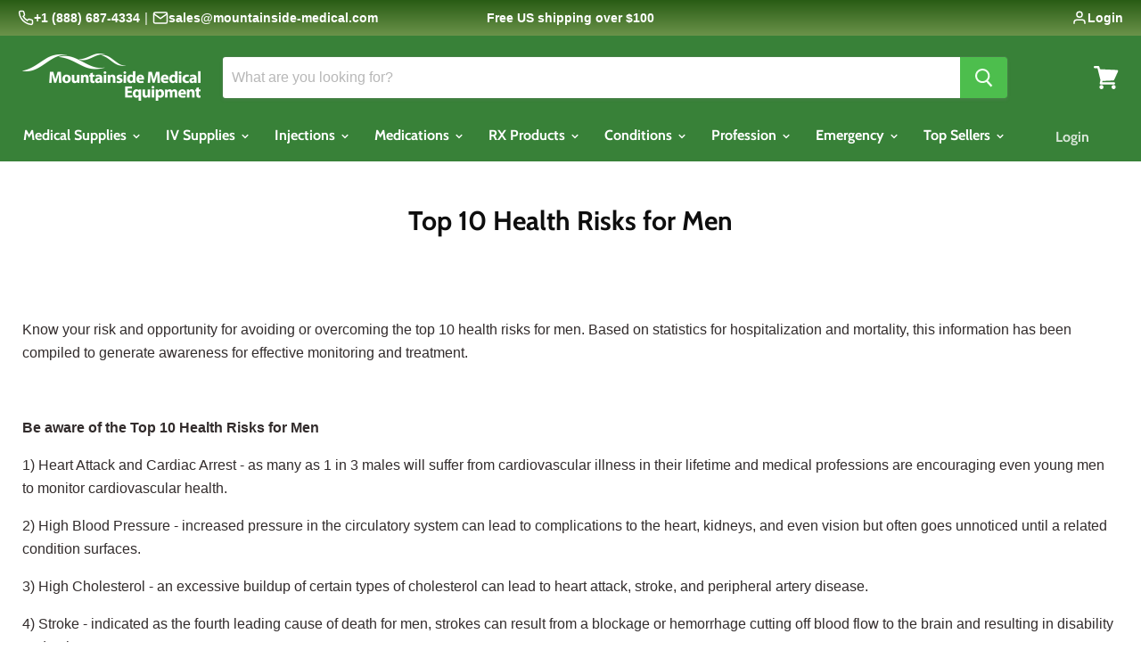

--- FILE ---
content_type: text/javascript
request_url: https://www.mountainside-medical.com/cdn/shop/t/32/assets/newsletter-popup-handler.js?v=134874944210419857491768827373
body_size: 226
content:
(function(){"use strict";const urlParams=new URLSearchParams(window.location.search),customerPosted=urlParams.get("customer_posted")==="true",formPosted=urlParams.get("form_posted")==="true";if((customerPosted||formPosted)&&localStorage.getItem("mm_last_form_submission")==="newsletter"&&hideBackInStockPopupImmediately(),customerPosted||formPosted){const submittedFormType=localStorage.getItem("mm_last_form_submission");submittedFormType==="newsletter"?(setTimeout(function(){showNewsletterPopup()},100),localStorage.removeItem("mm_last_form_submission")):submittedFormType==="back_in_stock"&&(hideNewsletterPopup(),localStorage.removeItem("mm_last_form_submission"))}document.addEventListener("DOMContentLoaded",function(){document.querySelectorAll('.newsletter form[action*="/contact"]').forEach(function(form){form.addEventListener("submit",function(e){const tagsInput=form.querySelector('input[name="contact[tags]"]');tagsInput&&tagsInput.value.includes("newsletter")&&localStorage.setItem("mm_last_form_submission","newsletter")})});const backInStockForm=document.getElementById("notify-me-customer-form");backInStockForm&&backInStockForm.addEventListener("submit",function(e){localStorage.setItem("mm_last_form_submission","back_in_stock")}),setupNewsletterPopupHandlers()});function showNewsletterPopup(){const popup=document.getElementById("newsletter-success-popup");popup&&(popup.style.display="flex",setTimeout(function(){popup.classList.add("show")},10),setTimeout(function(){hideNewsletterPopup()},4e3))}function hideNewsletterPopup(){const popup=document.getElementById("newsletter-success-popup");popup&&(popup.classList.remove("show"),setTimeout(function(){popup.style.display="none"},300))}function hideBackInStockPopupImmediately(){const style=document.createElement("style");style.id="hide-back-in-stock-temp",style.textContent=`
      #notify-me-modal,
      .notify-me-modal {
        display: none !important;
        opacity: 0 !important;
        visibility: hidden !important;
      }
    `,document.head.appendChild(style)}function hideBackInStockPopup(){const backInStockModal=document.getElementById("notify-me-modal");if(!backInStockModal)return;backInStockModal.classList.remove("notify-me-modal--open"),backInStockModal.style.display="none";const successDiv=backInStockModal.querySelector(".notify-me-modal__success");successDiv&&(successDiv.style.display="none")}function setupNewsletterPopupHandlers(){const popup=document.getElementById("newsletter-success-popup");if(!popup)return;popup.querySelectorAll("[data-newsletter-popup-close]").forEach(function(btn){btn.addEventListener("click",function(e){e.preventDefault(),hideNewsletterPopup()})}),document.addEventListener("keydown",function(e){e.key==="Escape"&&popup.classList.contains("show")&&hideNewsletterPopup()});const overlay=popup.querySelector(".newsletter-success-popup__overlay");overlay&&overlay.addEventListener("click",function(){hideNewsletterPopup()})}window.newsletterPopupHandler={show:showNewsletterPopup,hide:hideNewsletterPopup},window.testNewsletterPopup=function(){console.log("\u{1F4E7} Testing newsletter popup..."),showNewsletterPopup()},window.testPopupFix=function(){console.log("\u{1F9EA} Testing popup fix..."),console.log("\u2705 Newsletter popup will show, back-in-stock popup should be hidden"),hideBackInStockPopupImmediately(),setTimeout(function(){showNewsletterPopup()},100)}})();
//# sourceMappingURL=/cdn/shop/t/32/assets/newsletter-popup-handler.js.map?v=134874944210419857491768827373


--- FILE ---
content_type: application/javascript; charset=utf-8
request_url: https://searchanise-ef84.kxcdn.com/preload_data.3N9p4u0S0Q.js
body_size: 12838
content:
window.Searchanise.preloadedSuggestions=['0.9% bacteriostatic sodium chloride','mi paste','bacteriostatic water','triamcinolone acetonide ointment 0.1%','mi paste plus','insulin syringes','mounjaro injections','lidocaine 2% for injection','sterile water','ketoconazole cream 2%','eye drops','strep test','iv tubing','sterile vial','triamcinolone acetonide','hydrocortisone cream 2.5%','bac water','normal saline','triamcinolone acetonide cream 0.1%','bacteriostatic saline','vitamin d','vitamin c','vitamin b12 injection','nitrile gloves','bacteriostatic sodium chloride','sodium chloride','tretinoin cream','silver sulfadiazine','hand sanitizer','insulin syringe','sterile gloves','iv start kit','lidocaine 1% injection','mountain ice','iv catheter','easy touch','saline flush','flu test','luer lock','luer lock syringes','iv catheters','hydrocortisone oint','epinephrine for injection','hydrocortisone ointment 2.5%','mi paste one','1 ml syringe','epi pen','alcohol prep pad','eczema cream','dexamethasone injection','first aid kit','lactated ringers','welch allyn','ketorolac tromethamine injection','suture kit','insulin & tuberculin syringes','iv administration set','covid test','insulin needles','sterile vials','normal saline 1000ml','25 gauge needles','1ml syringe','hydrocortisone cream','lidocaine with epi','sharps container','3ml syringe','4x4 gauze','retin a','sterile glass vial','vitamin c iv','ivermectin for humans','estradiol cream','b complex','bd syringes','testosterone therapy','27 gauge needle','weight loss','alcohol pads','iv bag','colgate prevident 5000 plus toothpaste','pen needles','triamcinolone acetonide injection','empty vial','iv bags','sterile saline','iv dressing','glutathione injection','ketoconazole shampoo','triamcinolone acetonide ointment','sodium bicarbonate','selenium sulfide','sterile water for injection','chlorhexidine gluconate mouthwash oral rinse','vitamin b12','blood pressure','30 gauge insulin syringe','promethazine oral','iv set','keli med','easy touch insulin syringes','vial adapter','sodium bicarb','ascorbic acid','lidocaine topical','magnesium chloride','numbing cream','blood pressure cuff','sharps containers','nasal cannula','3 ml syringe','aek plastic case','3cc syringes','prednisone 5 mg','vitamin k','foley catheter','lactated ringers iv fluids','bd 27g','iv extension set with port','30 gauge needles','bag spike','filter needle','vitamin d injections','triple antibiotic ointment','misoprostol tablet abortion','ciclopirox topical solution 8%','non latex','azithromycin oral','luer lock syringe','triamcinolone acetonide cream','alcohol wipes','ua hats','urinary drainage bag','surgical tape','tretinoin cream 1%','nad injection','syringes with needles 3ml','iv extension','urinary catheter','clotrimazole cream','ciprofloxacin oral','amoxicillin and clavulanate','botox injections','bupivacaine hcl','10ml syringe','sterile empty glass vial','vitamin injection','oxygen tubing','naloxone kit','syringe with needle','empty iv bag','clobetasol propionate','lidocaine cream','dental care','albuterol sulfate inhalation','iv cath','5ml syringe','bd safetyglide hypodermic needles 25 g × 5/8','bed pads','saline solution','oxygen mask','18 gauge needle','table paper','albuterol inhaler','ondansetron tablets','tip caps','3cc syringe','skin pen','coude foley catheter','oral glucose gel','diphenhydramine 50 mg/ml','mupirocin ointment 2%','rapid strep a','cannula needle','silver nitrate','28 gauge needle','cautery pen','hypodermic needle','27g needle','dextrose iv 5%','syringe filter','hylenex box','gauze pad','hospital socks','luer lock needle','nebulizer masks','5ml vial','clobetasol propionate topical solution 0.05%','zinc sulfate','surgical masks','vitamin injections','silvadene cream','ear drops','suction tubing','sterile gauze','methylprednisolone acetate injection','hypodermic needles','gauze pads','ns iv bag','saline vials','over the counter','latex free','band aids','blunt needle','nail fungus','heating pad','alcohol prep pads','butterfly needle','18g needle','mi paste kids','water for injections','iv needle','trauma kit','lactated ringer','vaginal speculum','b12 injection','drug test','influenza test','dry mouth','estradiol patch','ozempic 2mg/0.75ml','steroid injection','dental bib','mountain ice eczema cream','ethyl chloride','pain relief','chlorhexidine gluconate','calcium chloride','cyanocobalamin for injection','calcium gluconate','enamel toothpaste','act mouthwash','iv fluid','30 ml syringe','5/8 inch needle','steri strip','mi paste plus mint','bd needle','lidocaine spray','quick clot','nitrile glove','kids nebulizer mask','latex gloves','psoriasis shampoo','mi paste one kids','iv nad','27 gauge x 1/2 inch','salicylic acid','bd syringe','hospira bacteriostatic water','iv pole','iron sucrose','pulse oximeter','30 gauge needle','lidocaine 1% injectable','skin adhesive','vial spike','alcohol swabs','surgical gloves','ice packs','nasal spray','tegaderm transparent dressing','clean up','iv vitamins','clear tape','nebulizer mask','tooth paste','triamcinolone acetonide cream 0.1% jar 454 grams','oxygen concentrator','fluconazole oral','exam table','emergency medical kit','2 ml vial','saline bags','micro drip','eye wash','prefilled syringe','iv extens','bd insulin','transparent dressing','epinephrine injection','butterfly needles','permethrin cream 5% 60 gram tube','iv supplies','iv administration','codeine cough','30g needles','medical tourniquets','misoprostol tablet','y connector','normal saline flush','insulin needle','vitamin d3','azelaic acid','amoxicillin 500mg','medical tape','lidocaine ointment','senokot f','glutathione vial','band aid','alcohol swab','mi toothpaste','bacteriostatic water injection','vitamin b','strep tests','covid 19 testing','ceftriaxone injection','burn dressing','bd syringes 23g x 1-1/2','cpr mask','cough syrup','sodium bicarbonate 8.4%','safety needle','sterile 500 ml empty iv bags','empty iv bags','dexamethasone injection 4mg/ml','toradol 30mg','derma blade','hydroquinone cream','disinfectant wipes','benadryl injectable','iv solution','promethazine hydrochloride','urine test strips','butterfly needle 23g','filter needles','topical anesthetic','magnesium sulfate','hospital beds','1cc syringe with needle','drop foot','saline iv','16 fr foley catheter','burn relief','extra large blood pressure cuff','mckesson needles','acyclovir 200mg','lr bags','ultrasound gel','hospital bed','suction machine','glucose gel','i.v lock','blood collection','rapid test','iv kit','adjustable high-boy whirlpool chair with belt & 3 casters','sani hands alc antimicrobial hand sanitizing wipes','eyewash solution','cold therapy','capsaicin heat','rapid flu','wrist brace','misoprostol tablets','lidocaine with epinephrine','disposable syringes','oral airway','iv push','lidocaine epi','iv lines','pen needle','n95 masks','foam dressing','hypodermic needle 18g','1 cc syringe with needles','benzyl alcohol','nebulizer machine','5 ml syringe','25g needle','finger splint','gc mi paste plus','strep a','silver nitrate sticks','atropine sulfate','cefazolin sodium for injection 1 gram','doxycycline tablets','breast clinic near me','29 gauge 1/2 insulin syringe','suprapubic catheters','cold medicine','ketorolac injectable','tretinoin gel','kenalog injection','sterile empty vials','ketoconazole tablets','30g needle','cortisone cream','vitamin c injections','cetirizine allergy','nylon suture','flu tests','pyridoxine injection','bd insulin syringes with needles 30 gauge','vitamin a','xylocaine 2 epinephrine','tazarotene cream','abd pads','blood clotting products','paper tape','insulin pen','cavi wipes','antifungal powder','5cc syringe','iv therapy','solu medrol','hemorrhoid cream','mi plus paste','kenalog 40mg','thin needles','mometasone furoate cream 0.1%','triamcinolone ointment','mi past plus','j loop','sterile gauze 2x2','face masks','diabetic syringes','triamcinolone acetonide 0.1%','black gloves','rsv test','wound closure','adult diapers','iv flush','normal saline bag 1000 ml','ondansetron injection','dental bibs','sterile field','castiva warming arthritis pain relief lotion with capsaicin','amino acid supplement','stress and anxiety','cold and flu medicine','dexamethasone sodium phosphate injection','dynarex 3 ml luer lock syringes','1 ml syringes','kenalog injection 40 mg multiple-dose vial 10 ml rx','wound care tray','prevents falls','70% isopropyl alcohol','penis clamp','soft cervical collar','weight scale','this medicine is source','chest seal','sterile nasal spray bottle','boric acid','spray tip','iv administration set 10 drop','stem cell','oxygen tank','vitamin c vial','sterile vial 3ml','kenalog 40 mg','q tips','red light','a & d ointment','ace wrap','ketamine injection','iron injection','rash creams','relieve jock itch','nasal decongestant','flu and covid test','medium gloves','coban or cohesive bandages','2x2 gauze','topical numbing','mi plus','needle 30g','what are 99','ace bandage','leg bags for urine','magnesium iv','testosterone injection','lidocaine 2% with epinephrine','dry skin','scrub brush','blood transfusion kit','suture removal kit','zepbound tirzepatide','exam gloves','alcohol prep','injectable vitamins','cyanocobalamin b12 injection','iron dextran','infusion port','31 gauge needle','sterile water for irrigation case','diclofenac sodium','20 gauge catheter needle','empty vials','empty sterile vial','sterile drape','clindamycin phosphate','what man','blood bag','pink gloves','5ml syringes','lidocaine injection 2%','mountain ice muscle pain relief gel','eye gel','topical lidocaine','cortisone injections','gram stain','paws wipes','lidocaine hydrochloride solution','ascorbic acid injection','acetaminophen liquid','gauze 2x2','urine strips','fluocinonide cream','pain reliever','nitroglycerin tablets','disaster relief','incentive spirometer','steri strips','hot pack','hospital grade disinfectant','penicillin v potassium tablets 500 mg','asclera polidocanol','spill kit','lido with epi','drysol deodorant','iv fluids','spinal needle','nail care','oral solution','10 ml syringe','ace bandages','portable nebulizer','digital thermometer','saline lock','blunt needles','bacteriostatic sodium','1% lidocaine 10 ml','cohesive bandage','xeroform dressing','dynarex easy','excel s','nervous system health','juvenile arthritis','lidocaine jelly','iv catheters 22g','syringes without needle','square up','vial storage','23g x','skin tac','body bag','testing kit','iv line','blood tubes','test strip','glass vial','iv start','penicillin g pow','32 gauge needle','bar soap','iv administration set 60 drop','medical boots','bd scrub brush','blood cutaneous','antiseptic spray','3m tape','leg bags','prednisone tablets','narcan kit','1cc syringe','mi past','rapid strep','bd safetyglide hypodermic needles','manuka honey','mi paste with recaldent','27 gauge insulin','sodium chloride injectable','mi paste vanilla','iv ext tube','iv start kits','folic acid','triamcinolone injection','iso saturation','testosterone cream','foam silicone dressing','unit dose','bags of normal saline','aloe vera','burn gel','pain ease','lidocaine patch','irrigation syringe','how to use','digestive enzymes','suction hose','vitamin b6','chux pads','ice pack instant','triamcinolone cream','the address to this number','non skid','10 ml syringes','athletic tape','eye ointment','tb syringes','neo t','albumin human 25%','fountain syringe','mi paste mint','first aid kits','hydrogen peroxide','numbing spray','triple antibiotic','disposable gloves','disposable pads','tubular stockinette','steroid injection\'s','if fluid','skin cream','misoprostol 200 mcg 10 tablets','pro check','water injection','wall bracket','vitamin d3 injection','ketoconazole shampoo 2.5%','syringe 5ml','scrub eze','22g iv catheter','skin glue','n acetylcysteine','side effects','amor real','normal saline iv bags 250ml','jock itch','bleeding gums','bd syringes 18g 1 309580','blunt tip','hyaluronic acid','ophthalmic drops','vitamin b 12','60ml syringe','strep a test','retin a 0.05%','hydroquinone powder','blunt needles fit luer','naloxone hcl 0.4','foam pneumatic','black friday sale','bacteriostatic saline 0.9','neb kit','clindamycin injection','lactated ringers iv fluids 1000','naropin ropivacaine hcl 0.5% for injection with epi','ciclopirox solution\'s nail','alcohol pad','syringe and needles 27g','dental tray','thiamine injection','common cold','prescription bottle','hydroxyzine hcl 25 mg','ascend silver sulfadiazine','ketoconazole topical cream 2% 30','easy touch needles','cloth tape','black nitrile gloves','im needles','skin wipe','mountain ice sampler','edta blood collection','dysport units','clemastine fumarate','calmoseptine ointment','paper cups','body wash','acapella device','female urinal','sam splint','wegovy injections','4 x 3 band aids','hydrophilic foam wound dressing','ketamine intranasally','bacteriostatic water 10ml','fecal occult','10cc syringe','rapid response','standard bore','prednisolone acetate 1% drops 10','breathing exerciser','oral suspension','empty 10ml glass vial','10ml vial','pulse ox','iv needles','iv tube','ultra-fine insulin syringe 31 gauge 3/10cc 5/16 inch short needle-1/2 unit markings 100/box','hypochlorous acid','does iron cause diarrhea','needle luer lock','hypodermic needles 31g','bac water hospira','skin tac wipe','iv bags with vitamin','spore test','pediatric medicine for cancer','aquacel ag','acetaminophen supp','3ml sy','nonwoven gauze','cardinal health','syringe filters','syringe and needle','cancer pulmo','bacteriostatic water injection by hospira','22g needle','normal saline iv','skin care','bd s','vitamin k newborn','hydrocortisone ointment usp 2.5%','insulin syringes with needle u-100 all size insulin needles easy touch 100/box','tuberculin syringes','amino acid','stress vita','what is used for','metronidazole 500 mg','pen n','im injection','large alc','sciatica pain','iv iron','bbl cultureswab','first aid kit supplies','hand soap','dexamethasone sodium phosphate','terumo needle','wheel chairs','breast pump','pep device','saline in vial','light bulb','iv pump','cpap filter','mixing sy','pillow paws','antifungal tablet','coaguchek xs coagulation pt test strips','bupropion hydrochloride','permethrin cream','normal sa','iris scissors','1ml syringes','exact line','blood pressure medications','adhesive bandage','syringe 3ml','mens scrotal support suspensory','gait belt','pressure bandage','polysorb hydrate','bd 25 gauge x 5/8 syringe with needle 1 ml luer-lok detachable needle 100/box','syringe 1ml','saline iv bags 250ml','1ml luer lock','sildenafil 50 mg','ketoconazole shampoo 2%','2 ml syringes','waterproof bandaid','iv administrator','syringes with needles','moisture water for oxygen tubing line','condom catheter','60 ml syringe','non slip socks','burn cream','iv administration set 20 drop with y-port injection sites 92 length','triamcinolone acetonide ointment nystatin','1ml luer lock tip syringes','tongue depressors','syringe without needle luer lock style syringe','wound healing','mckesson gloves','health pro test strips','lip balm','alcohol wipe','insulin pen needles','nasopharyngeal airway','skin prep','infection control','antifungal cream','k tape','wool blanket','exel iv administration set y-injection site 78 tube roller clamp','capillary tubes','steril vial','triamcinolone acetonide 0.1% topical ointment 80 gram','acne pills','iv administration set 20 drop with flow control regulator','bd needles','methylprednisolone acetate','wart remover','clindamycin phosphate and tretinoin topical gel','h pylori','mag sulf 20 ml','tri immune','suture removal','whitening tray','pressure ulcers','vitamin e','wegovy semaglutide','exos thumb','b-complex injectable','saline flushes','dry mouth gel','empty sterile vials','triamcinolone acetonide ointment usp','examination paper','api powder','gc america fluoride','nystatin ointment','bed buddy','bladder irrigation','blood collection set','clear guard','dhs therapeutic zinc shampoo for psoriasis seborrheic dermatitis dandruff control 8 oz','22g cannula','oral minoxidil','1ml syringe without needle','water pic','for rsvp','progesterone vaginal suppositories','erythromycin eye','32 gauge hypodermic needles only','vitamin c injection','transport bag','flouride toothpaste','insertion tray','clobetasol propionate topical solution','hard 【visit','freeze spray','petroleum jelly','butterfly needl','bd lancet','skin cleanser','22 gauge needles','mipaste plus','gc america','luer lock 1ml','tetracaine ophthalmic','eczema ointment','zinc oxide','erectile dysfunction','lice shampoo','3ml syringes','freestyle libre 3','peak flow','sleep apnea','triple antibiotic ointment packets','birth control','hair comb','needle 31g','bd 23g','iv catheter 20g','urine cup','bd luer lock 25 gauge','barrier ointment','vitamin c inc','topical serum','finger sensor','inr meter','bd iv catheters','liquid bandage','oral steroid','ultrasound paper','filter syringe','epinephrine auto injection','non woven gauze','nitrile gloves blue','clindamycin phosphate usp 1%','nexcare tape','saline for irrigation','shower chair','bd 1 ml','endotracheal tube','methylene blue','budesonide inhalation','covid tests','blood collection tubes','insulin pen needle','leg bag\'s','nurse hats','med cups','eczema perrigo','lemon bottle','selenium sulfide lotion 2.5%','carpuject syringe cartridges','silicone dressing','how much','insulin 30g','topical steroid','multi dose','chemstrip 10 with sg','piston powered','gentamicin sulfate','wound numbing solution','18 fr foley silicone','oral care','tuberculin purified protein derivative','pfizer lidocaine 2% for injection 50ml','kill e coli','3-way foley catheter','wheelchair ramp','first aid','bandaids latex free','terry coth','ropivacaine with','pelvic floor stimulator','multivitamin supplement','zepbound injections','first aid supplies','dynarex dry wipes','acne cream','hemostatic gauze','mouth piece','centrifuge timer','5cc syringes','injection oil','hot/cold pack','hair growth','prevident enamel protection','coal tar','pill pouch','sterile empty injection','cotton balls','albuterol sulfate inhalation solution','nebulizer kit','ciclopirox shampoo','benzoyl peroxide','potassium chloride','coude tip catheter','triamcinolone acetonide ointment 0.1% jar 1 pound padagis × 1','sterile 10ml vial','24 gauge needle','2x2 gauze pad','25 gauge needles 1 1/2','steroid cream','auto injection','triamcinolone 40 mg per 5 ml','mixing syringes','lidocaine jelly 2%','medium nitrile gloves','hair net','cryodose ta','post surgery','joint rub','purple nitrile gloves medium','providone iodine swabs','pink eye','2 ml syringe','luer lock hypodermic','chest wound','lighted speculum','face cream','iv t herapy','urinary bed drainage','breast cancer','tazarotene 0.05% cream','nose syringe','tek soft toothbrushes','3m 1860s n95 particulate respirator surgical mask small size 20/box','baby wipes','pull cap tube','iv bag sodium chloride','brace thumb spica','injection pen','anti flu','elbow braces','hylenex injection','brain damage','urine bags','injection water','no-rinse foam cleanser','fluocinonide topical solutions','lidocaine hydrochloride','nitrile mckesson','iron supplements','iv saline','anti fungal','antifungal face wash','wound cleanse','digital ear thermometer','rapid strep a testing kit throat swab specimen dipsticks','lactated ringer vet','mckesson band','small spec','syringe cap','normal saline 500','wound care protection','lidocaine topical cream','4mm needles','5 x 9 abdominal pads','ivermectin tablets','1 ml syrin','heal face wound','sterile wipes','products for muscle pain relief','hair pick','bacteriostatic injections','scar cream','weight gain pills','sterile bottles','mi paste pl','abdominal pads','iv normal saline','lac tray','blood buster','heel zero g','25g needles','mckesson alcohol','bd alcohol swab prep pads 100/box','b vitamin','ability one','pes syringe filter','salter labs','bd 25 gauge x 1 inch luer-lok syringes with attached precisionglide hypodermic needle 100/box','needles bd 23 g x 1 1/2','leg bag 1000','caffeine powder','sani wipes','medical kit','sodium chloride iv flush prefilled syringe saline sterile','colocare screening pack','surgical instruments','cinnamon oil','double sided','chlora prep','acid gel','lab tests','urinary drainage','disinfecting wipes','lip ice pack','os finder','scopolamine patches','500 ml iv','story hack','time machine','23g x 1 1/2','contact lens solution','skin barrier film','can i drink wine when taking','sleep aid','oxygen cannula','iv catheter 24','20g iv catheters','25 gauge 1.5 inch','professional drug','high flow','fecal test','iv administration set 10 drop 72 long','iv medications','tens unit','self-adherent wrap','blood collection tube holder','insulin s','trauma kit su','iv administration set with 60 drop','ky jelly','hospital bandages for heels','20 ml saline sterile','your physical location','silver cream','no rinse','sterile specimen cup','drysol antiperspirant','tag away','nitrile gloves powder free','31g insulin syringe','vancomycin hydrochloride injection','mi pas','bd cath','debridement kit','bd microtainer','hot or cold gel','sting relief','eye relief','sam splints','asthma inhaler','1 ml luer lock','saline injectable','penicillin g','non skid socks','nasal atomizer','silk sutures','cold and flu','mixing vial','lidocaine 2% gel','ozempic 1mg','cap for port','iv sterile water','facial cream','liquid lidocaine oral solutions 2%','promethazine oral solution','casting tape','silk tape','promethazine with','iv ondansetron','sterile gauze pads','a d ointment','sure comfort','nitrile purple','triamcinolone acetonide ointment 0.1% jar 1 pound','bacteriostatic sodium chloride 0.9% for injection 10 ml by fresenius 25/pack rx','corticosteroid cream','oxygen masks','blunt fill needles','odor eliminator','bd 31g','vasopressin injection','needle 0.5 inch','nystatin cream','dental floss','glucose monitor','iv administration set 20 drop with y-port injection sites','m i paste','3 cc syringes','sodium thiosulfate','terumo needles','non rebreather mask','iv catheters 24','water for injection','insulin syringes with needle','suture kits','4mm syringes','25g tuberculin','sleep medicine','plasma pen','normal saline 100ml','aloe vesta','tool boxes','u-100 insulin syringe','diphenhydramine injection 50 mg','solu-medrol 125 mg','wound cleanser','sildenafil tablets usp 100 mg','bupivacaine hydrochloride 0.5%','nasal trumpet','roughness relief','nasal cannula 1820','sterile iv bag empty','scalp shampoo','hylenex recombinant hyaluronidase','examination cape 30 x 21 white','24g iv','hydrocortisone ointment','a shower head','lice killing shampoo','bd 18g needle','23g x 1','ear cushions','lidocaine multi dose','sterile towels','mi paste one anti-cavity toothpaste fresh mint','injection site','relieves dry mouth','botox cosmetic','gauze sponges','cold pack','parasite medications','plasma-lyte a','reagent test strips','hand brace women right arm','lactated ringer\'s','medical spray bottles','3 cc syringe with needles','lidocaine injection','1 ml syringe with needles','nebulizer tubing','swab stick','cyclopentolate hydrochloride','plantar warts','l carnitine','gc dry mouth gel','hand sanitizers','gripper socks','bandage scissors','skin barrier','sterile syringe','ice pack','sterilization pouches','space chamber','peppermint oil','blood draw','lidocaine single dose 1%','cpap mask','lupron depot-ped','hydroxide 10 mg','td vaccination','0.9% sodium chloride 250 ml','bd precisionglide','medical bag','20g needle','mi paste toothpaste','red rubber catheters','bag port seal','ob kit','semiglutide injection generic','m paste','injection kit','phlebotomy supplies','gauze 4x4','tirzepatide 5 ml and 10 ml','urine dipstick','vitamine e','ivermectin cream','catheter bags','bed alarms','fluconazole tablet','iv solution 0.9%','3 ml syringes with 23 gauge','adrenalin for injection','small gloves','pitocin oxytocin','27 gauge syringe needle','glass vials','mipaste one','pro towel','foam pads','22g 1 inch needle','breathing machine','rapid strep a testing kit','bd 25g needles','betamethasone dipropionate','vet wrap','bd 329424 microfine u-100 insulin syringes 1 ml 28 gauge x 1/2 inch','budesonide formoterol','aed defibrillator','cryo spray','mini cooler','hyaluronic joint injection','iv administration set 20 drop','sodium chloride 0.9%','leg bag','what pill','retin a micro gel','tube brush','3ml vial','joint replacement medical power by mend','weight management','zithromax 250 mg','my paste','retin a 0.1% cream','blood pressure cuffs','5 cc syringe','b complex vitamin','ciprofloxacin tablets','terbinafine cream','laceration tray','foley bag','irrigation saline','nylon sutures','foley insertion','test kit','digital bp monitor','dark spots','tetracaine hydrochloride','multi vitami injection','excel needle','22 g needle','ciclopirox nail','albuterol sulfate for nebulizer','simply thick','acetic acid','slipper socks','antiseptic towelettes','urinary catheters','coaguchek xs pt test inr','ciclopirox solution\'s nails','gauze roll','sharp container','tretinoin cream 0.025%','compression stockings','welch allyn model 21700','syringe caps','mobility walkers','oximeter finger sensor','lidocaine cream 10%','foot care','urea cream','bd insulin syringes','treat burns','back pain','amsino catheters','viscous lidocaine 2%','cyanocobalamin for injection 10,000','infant mask','18 gauge iv','bd iv needle','magnesium gluconate','nicotinamide adenine dinucleotide','pill tray','pressure bag','ascend triamcinolone acetonide cream','alpha lipoic','travel bag','iv extensions','glutathione inj','transport chair','hemoglobin testing','saline 500ml','castor oil','triamcinolone acetonide ointment 0.1','betamethasone injection','absorbable suture','finger nails','hydrocolloid dressing','misoprostol 200 mcg','blood glucose meters','spo2 sensor','compression socks','incision and drainage kit','blood glucose','disinfection 1 wipes','saline bag','face mask','3cc syringes with 1 inch needle','sodium heparin blood collection tubes','epinephrine injection 1mg','temperature tracking devices','collar 【visit','application of ciclopirox','phlebotomy bag','selenium 200mcg','cannula needles 27 gauge','medical cabinet','tube shut off','staple remover','skin stapler','lidocaine benzocaine tetracaine','acetaminophen iv','pediatric paper other','papaverine hcl injection','medication pack','gauze sponge','fluticasone propionate','saline 100ml','bd hypodermic needles 25g x 5/8 safetyglide 50/box','4 x 4 woven gauze','29g insulin syringes','empty glass vial','vial adaptor','test strips','18g x 3/4','mckesson wipes','coloplast prep','inject pen','mixing syringe','tacrolimus ointment 0.03%','diaper rash','triamcinolone acetonide ointment 0.1% usp','powder to stop bleeding on patients','sildenafil 50 mg tablets','sized wheelchair','roller clamp','rising brand','wrist splint','fluocinolone acetonide','actidose-aqua activated charcoal','self sealing sterile vials','blood clean up','iv catheter kit','cpap machine','benzethonium chloride','leg strap','collect urine','my orders i placed','face moisturizer','influenza rapid','bd precision needle 23','bubble oxygen humidifier bottle','uti medicine','c vitamin','front wheeled walker','abd pad','sterile saline solution','naloxone hydrochloride 2 mg/2','jublia 4 ml','gauge 5/8 b','retin-a cream 0.1%','cleaning supplies','blt numbing','promethazine hydrochloride injection','glucagon emergency kit 10 vials','micron filter','cerumen removal','water sterile','chart cart','armour thyroid','bd 22 gauge x 1 inch insyte iv catheter needle with blood control blue each','trauma bag','fabric bandages','butterfly closures','4 x 4 gauze','surgical mask','prednisolone oral solution','magnesium citrate','blood pressure machine','iv tubing extension','arm slings','step stool','epi pens','flumazenil injection','yeast infection','4x4 non woven gauze','rapid flu test','glove holder','fleet in bulk','syringe 5 cc','nitrate gloves','egg crate','syringe grip','medihoney gel','lidocaine pow','kenalog 40 mg per 5 ml','surgical cap','sodium chloride 0.9% iv bags','can i get discounts','lure lock syringe','lure lock syringes','dynarex mixing syringes','vitamin e cream','iv antibiotics','iv bags nutrition','cjc-1295 peptide','tranquility atn','pro formula max freeze','sterilized water for irrigation','clobetasol propionate 0.05% ointment 30 gram','epi vials','flu injections','flu injection','cough suppre','wound bandage','gold bond','gebauer easy spray mist','sugar free','luer lock filter','bd needle 1/2','mupirocin antibiotic ointment 2%','5ml syring','phenol 88% topical','nasal atomizer teleflex','ingredients in sulfasalazine','feeding pump','rsv vaccine','generic healing ointment','eye meds','antibiotics for staph','triamcinolone 454 g','ketoconazole topical cream 2% 30 gram tube','empty vial 10ml','glass v','sterile saline wipe','prep swab','1 ml tb syringes','disposable towel','compounded numbing cream','cpr shield','itch relief','telfa non ad','roll dressing','bacterio water','closure tape','wound rinse','oil emulsion','tegaderm dressing','cotton swabs','large adhesive bandage','iodine swabs','alcohol swabs','major pharmaceuticals','stretch gauze bandage','3 cc syri','pain med','mi paste 1','acne soap','sterile water usp','fr 18 rusch foley coude tip','bed bags urinary','bed bags','vitamin b 1','3ml syring','famvir 250 mg','silent knight pill cr','25 g needle','can this be used for yeast infection it hing','start kit','quik clot 4 x 4','rapid test flu covid','syringe conne','enalapril tab','xylocaine 1% and epinephrine 1% injection','xylocaine lidocaine hcl 1% and epinephrine 1% injection 1:00,000','iv meds','insulin syringes with needle u-100 31g','5ml syringe with needle','bd 3ml syringe','iv 18g','dehydrated alcohol','gc mouth gel','shower chair with arm','0.3 ml in','pfizer sterile empty','bacterial vaginosis','men\'s health','surgical cautery pen','facial shots','dynarex 3 ml luer lock syringes no needle','assure platinum','bac saline','vomit bags','19 gauge 1 inch huber needle','20 cc syringe','tools for wound packing','syringe only luer','5ml sterile vial','bacteriostatic sodium chloride 0.9%','10 ml vial','finger glove','scrub soap','feminine ph','botulinum toxin','stoppers for 5 ml','iv set 15','1ml with needle','viscous lidocaine injection','measuring spoons','biopsy punch','promethazine hydrochloride oral solution 6.25 mg/5 mg by quiagen 16 oz rx','magnesium bicar','diabetic syringe','ondansetron 4 mg tab','bd luer lock','gauze absorb','hylenex recombinant hyaluronidase injection','bath salts','wheelchair cushions','eye strain','glucosamine and chondroitin','transport wheelchairs','bathtub grab bars','eva empty','pediatric medicine','pediatric brain tumor','m 1860s n95 particulate respirator surgical mask small size 20/box','iv supplement','preservative free saline','chlorhexidine rinse','empty vial sterile','credit interst with no credit card','sodium chloride inhalation 3%','triamcinolone a','foley irrigation','precisionglide hypodermic needle 23 gauge x 1','triamcinolone acetonide lotion','3ml syr','pull up adult','tuberculin bd precisionglide','what r they usually used for','xs gloves','ua dip','dexamethasone phosphate','blood tubes for','clia waived','bandage gauze roll','one touch test strips','alzheimer\'s disease','lice treatment home lice spray for lice bedbugs & dust mites permethrin 0.50% 5 oz','non skid patient socks','syringe 5cc','1 ml vial','topical ointment for burns','heparin cream','upper leg','muscle pain patch','extra small gloves','glass syringe','gastrostomy tube','med mist','30 g needle','injection needle','minoxidil topical solution 2%','foley ca','wiping tool','sterile needle','iv bags 9 sodium chloride','lidocaine hydrochloride usp','cotton applicator','1ml vial','cast saw','certificates of analysis for water','adhesive bandages 1','numbing ointment','triple paste','iv e','2ml vial','film dressing','vitamin d injection','pads pad','6ml s','disposable bed','vitamin b12 iv','3 ml sterile vials','prevident 5000 1.1% do','antibiotic ointment','saline bag 250','mi one paste','amber sterile vial','ready bath','cervical collar','emergency medical','b complex mult','minoxidil topical solution 5% hair growth treatment 60 ml','mountain eczema ointment','nebulizer medication','topical antibiotic','safetec antibiotic','triamcinolone acetonide cream tube','iodine eye','sinus infection antibiotics','sterile curved hemostat','vitamin b injections','tri lo mili','sterile empty vial 5 ml','sterile vial 5 ml','trach cannula','trach suction','iv starter','1ml vaccine needles','nano needle','tooth whit','bard catheter','intermittent catheters','hernia band','reconstitution syringe','scalp treatment','border dressing','contac cold and flu','exel iv administration set y-injection site 78 tube roller clamp × 10','latex glove','bd ul','mckesson urin','epinephrine stick','vial sterile','quick vue strep a','urine dipsticks','pro air inhaler','b 12 with folic','hydrocortisone iv','ethylenediaminetetraacetic acid','10ml syringes','non rx','urine specimen cup','tube rack','mucus relief','sterile normal saline','promo code','rocephin 1 gram','hiv test','acetaminophen tablets','gauze rolls','bacterial static water','flouride paste','lice kit','bd insulin syringe','storage bags','epidural needle','ultra fine insulin syringe','bd hypodermic needles','diet pills','insulin syringe 29 gauge','cover roll stretch ta','heavy duty cane','16 gauge and v catheter','vit c','y site','acetaminophen suppositories','easy touch 1/2','more energy','side affects','vicks pain','abdominal pad','ndc triamcinolone acetonide','diclofenac sodium tablet','nad nicotinamide adenine dinucleotide','water bacteriostatic','lipo c','clindamycin capsule','neck braces','collection tubes','18 g needle','sodium chloride flushing iv line prefilled syringe','sold out','sodium c','pregnancy shot','medfix tape','mi pace plus','bulk conforming gauze wrap','wrist bra','nail brush','warning label','cure catheter','insulin syringes with needle u','27 g 1/2 inch','mi paste one perio','allergy medications','knee brace','small size oxygen cannula tubing','suction machine aspirator','north american rescue','sodium chloride 5','cauterizing pen','discount code','come mask','dynarex sterile alcohol pads','wound protecting','triamcinolone acetonide ointment 0.1% jar 1 pound padagis','bd 25g','first aid tape','mi paste plus oral paste with mint flavor 40 gram','bleaching tray','100ml bag','pro vacutainer','blood spill kit','safety needles','nebulizer for children','bd 25 gage needles','if catheters','moisturizing cream','iv luer','syringe 3cc','21 gauge butterfly','stress vitamins','lidocaine prilocaine','10 cc syringe','iv extension set with needless injection site luer lock','adult nebulizer mask kit','disinfectant solution','sterile injection vial','powder gloves','urine home test strips liver','luer needles','31 gauge insulin syringe','disposable needles','sodium chloride 0.9% iv solution','good rx','nebulizer adapter tube','unna boot','directions for ciclopirox use nail','bed pad','syringe case','oral rehydration solution','ral rehydration solution','acetaminophen suppo','et tube','0.5 to 5 nebulizer','sterile gauze tray','burning eyes','how do you clean the mask','vital monitor','benzylpenicillin procaine','poison ivy relief spray','stool cards','cardizem iv','25g x 1','ny statin ointment','dosage for tylenol cold & head congestion','sterile empty glass vial for injection 10 ml','needle syringe','1ml insulin syringe','stem cells','stop the itching','tb testing need','3 ml syringes with needles','urine hat','dynarex 3 ml luer lock syringe','air mattress','looks good fast shipping','depo prove','reconstitution solution','medication box','bit d','internal condoms','soft wrap','iv hydration','dermal filler','clobetasol ointment','epinephrine ampules','easy tou','parts kit','bacteriostatic water for injection','benzoyl peroxide 5','skin tears','ultra-fine insulin syringes 0.3 ml with 8 mm x 31 gauge insulin needle 100/box bd 328438','epi lidocaine','biohazard holder','anti itch cream','smiths medical','wound wash','pen vk','wegovy 25 mg pen','blunt tip needle','bd 23g x 1 1/2','catheter leg bag','5 ml empty vial','xylocaine lidocaine hcl 2%','exel butterfly infusion set 25 gauge x 12 tube securetouch safety 50/box','iron iv','rapid tests','portable oxygen concentrator','alcohol free','immune globulin','nebulization saline','oxygen line','adhesive remover','skin marker','anesthesia local','ophthalmic solution','mutliple pill crucher','tranexamic acid','hemostatic dressing','blunt fill needle','if catheter','skin barrier wipes','hydroxyzine 50 mg','breast cancer awareness','quik clot','saline rinse','non-absorbable sutures','ceramides xblend','25 gauge needle','of pill','cpap supplies','israeli bandage','vitamin c tablet','first responder bag','insulin syringe 0.5','clear bags','28g ins','ulcer medicine','adult diaper','nasal airway','coarse grain','ciclopirox topical','iodoform solution','fluconazole mg','purple finger pul','rapid flu a and b testing','kids tooth brush','sterile empty glass vial for injection','patient lift','medication dispensers','oral health','advil allergy sinus','bac wa','tacrolimus ointment','nostril gloves','sterile syringes and needles','tropicamide ophthalmic solution 1% 15ml','glucose strips','speed stick','pain relief cream','30ml bac water','snake antivenom','bedside table','tubing for oxygen concentrator','feeding tube','3ml 23g x 1','peg tube','vacutainer needles','calcium a','tuberculin ppd','bacteria static water','calcium alginate','metronidazole infusion','foam pad','microsafe plastic capillary tubes 50 ul 50/bag','vitamin inj','face shield','povidone ointment','island dressings','luer lock conn','ph test','triamcinolone acetonide ointment 0.1% 80 gram tube','nitril gloves','i’ve tubing','gloves small nitrile','1 ml luer','dehp free','bupivacaine for spinal anesthesia','fire resistant','vaginal cream','heal damaged skin','central line','enoxaparin sodium'];